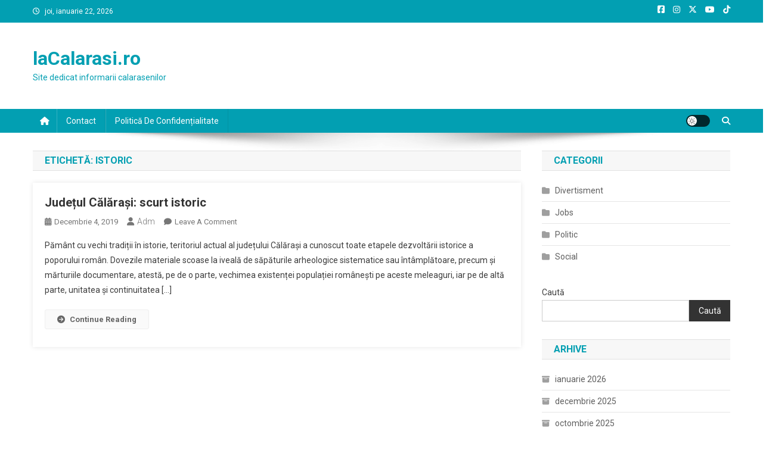

--- FILE ---
content_type: text/html; charset=utf-8
request_url: https://www.google.com/recaptcha/api2/aframe
body_size: 267
content:
<!DOCTYPE HTML><html><head><meta http-equiv="content-type" content="text/html; charset=UTF-8"></head><body><script nonce="5yEqyG4cYMW456IudG06dw">/** Anti-fraud and anti-abuse applications only. See google.com/recaptcha */ try{var clients={'sodar':'https://pagead2.googlesyndication.com/pagead/sodar?'};window.addEventListener("message",function(a){try{if(a.source===window.parent){var b=JSON.parse(a.data);var c=clients[b['id']];if(c){var d=document.createElement('img');d.src=c+b['params']+'&rc='+(localStorage.getItem("rc::a")?sessionStorage.getItem("rc::b"):"");window.document.body.appendChild(d);sessionStorage.setItem("rc::e",parseInt(sessionStorage.getItem("rc::e")||0)+1);localStorage.setItem("rc::h",'1769064462324');}}}catch(b){}});window.parent.postMessage("_grecaptcha_ready", "*");}catch(b){}</script></body></html>